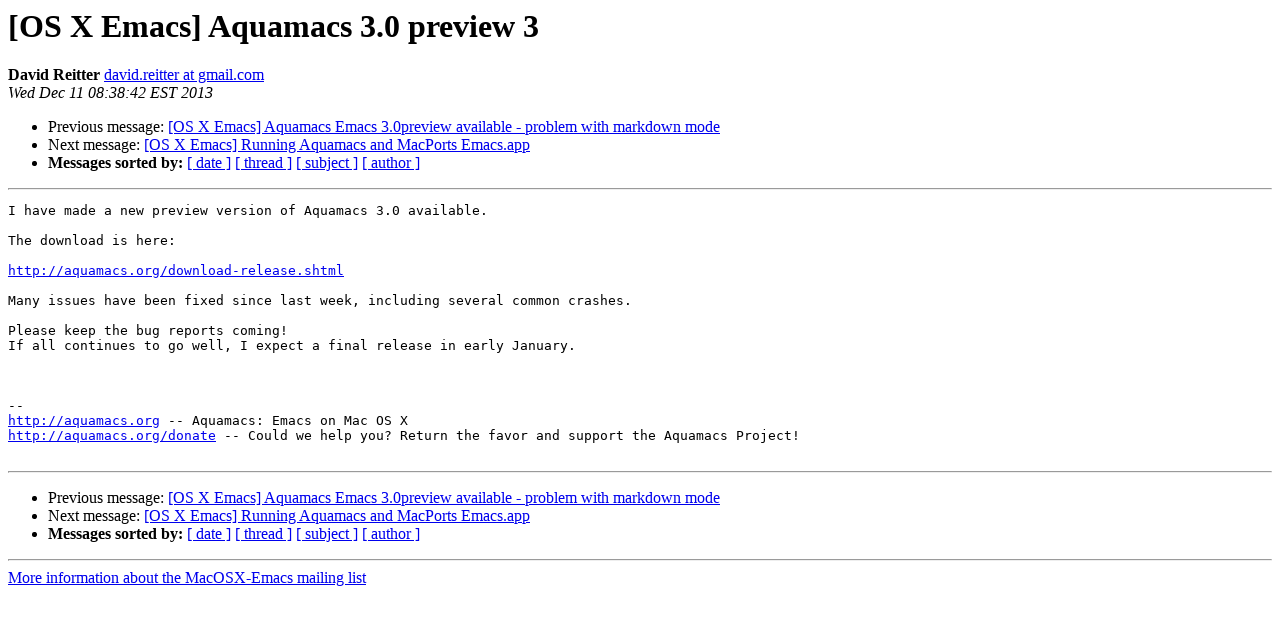

--- FILE ---
content_type: text/html
request_url: https://email.esm.psu.edu/pipermail/macosx-emacs/2013-December/003440.html
body_size: 3114
content:
<!DOCTYPE HTML PUBLIC "-//W3C//DTD HTML 4.01 Transitional//EN">
<HTML>
 <HEAD>
   <TITLE> [OS X Emacs] Aquamacs 3.0 preview 3
   </TITLE>
   <LINK REL="Index" HREF="index.html" >
   <LINK REL="made" HREF="mailto:macosx-emacs%40email.esm.psu.edu?Subject=Re%3A%20%5BOS%20X%20Emacs%5D%20Aquamacs%203.0%20preview%203&In-Reply-To=%3C5B7B6C23-A9BD-445D-829F-C1F65D114D77%40gmail.com%3E">
   <META NAME="robots" CONTENT="index,nofollow">
   <style type="text/css">
       pre {
           white-space: pre-wrap;       /* css-2.1, curent FF, Opera, Safari */
           }
   </style>
   <META http-equiv="Content-Type" content="text/html; charset=us-ascii">
   <LINK REL="Previous"  HREF="003439.html">
   <LINK REL="Next"  HREF="003441.html">
 </HEAD>
 <BODY BGCOLOR="#ffffff">
   <H1>[OS X Emacs] Aquamacs 3.0 preview 3</H1>
    <B>David Reitter</B> 
    <A HREF="mailto:macosx-emacs%40email.esm.psu.edu?Subject=Re%3A%20%5BOS%20X%20Emacs%5D%20Aquamacs%203.0%20preview%203&In-Reply-To=%3C5B7B6C23-A9BD-445D-829F-C1F65D114D77%40gmail.com%3E"
       TITLE="[OS X Emacs] Aquamacs 3.0 preview 3">david.reitter at gmail.com
       </A><BR>
    <I>Wed Dec 11 08:38:42 EST 2013</I>
    <P><UL>
        <LI>Previous message: <A HREF="003439.html">[OS X Emacs] Aquamacs Emacs 3.0preview available - problem with	markdown mode
</A></li>
        <LI>Next message: <A HREF="003441.html">[OS X Emacs] Running Aquamacs and MacPorts Emacs.app
</A></li>
         <LI> <B>Messages sorted by:</B> 
              <a href="date.html#3440">[ date ]</a>
              <a href="thread.html#3440">[ thread ]</a>
              <a href="subject.html#3440">[ subject ]</a>
              <a href="author.html#3440">[ author ]</a>
         </LI>
       </UL>
    <HR>  
<!--beginarticle-->
<PRE>I have made a new preview version of Aquamacs 3.0 available.

The download is here:

<A HREF="http://aquamacs.org/download-release.shtml">http://aquamacs.org/download-release.shtml</A>

Many issues have been fixed since last week, including several common crashes.

Please keep the bug reports coming!
If all continues to go well, I expect a final release in early January.



--
<A HREF="http://aquamacs.org">http://aquamacs.org</A> -- Aquamacs: Emacs on Mac OS X
<A HREF="http://aquamacs.org/donate">http://aquamacs.org/donate</A> -- Could we help you? Return the favor and support the Aquamacs Project!

</PRE>


<!--endarticle-->
    <HR>
    <P><UL>
        <!--threads-->
	<LI>Previous message: <A HREF="003439.html">[OS X Emacs] Aquamacs Emacs 3.0preview available - problem with	markdown mode
</A></li>
	<LI>Next message: <A HREF="003441.html">[OS X Emacs] Running Aquamacs and MacPorts Emacs.app
</A></li>
         <LI> <B>Messages sorted by:</B> 
              <a href="date.html#3440">[ date ]</a>
              <a href="thread.html#3440">[ thread ]</a>
              <a href="subject.html#3440">[ subject ]</a>
              <a href="author.html#3440">[ author ]</a>
         </LI>
       </UL>

<hr>
<a href="https://email.esm.psu.edu/mailman/listinfo/macosx-emacs">More information about the MacOSX-Emacs
mailing list</a><br>
</body></html>
